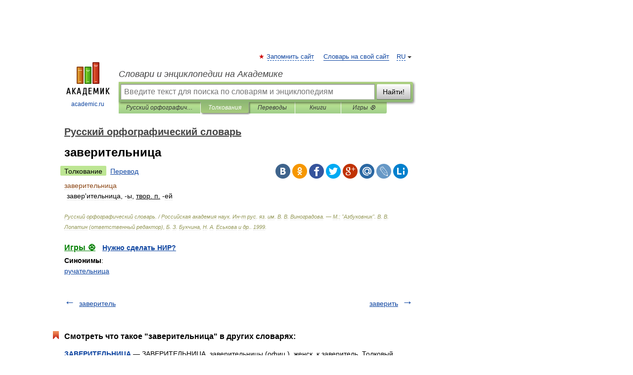

--- FILE ---
content_type: application/javascript; charset=utf-8
request_url: https://fundingchoicesmessages.google.com/f/AGSKWxUCnvnZtdG7XaWRYd3XeM5qvw7xjCkBObzKfVQCJ5dbGwEUAkciCt4Pf_XkuLX4qOyXrbXa6e6_KxZUPocrr3JdgENKkEhr9zNiZWuz6y6kOyH0K_se-hxAJoJgQI3kB2fKqudj__BKVgZCegx2J9z9HBit9XqWjc4vCF_hkw1dJg_4iculzJ2CfpYL/_.php?affid=_ad_view=auid=/adlist_.hr/ads.
body_size: -1289
content:
window['e57b0218-513d-4ed5-9391-c38b3f50afc3'] = true;